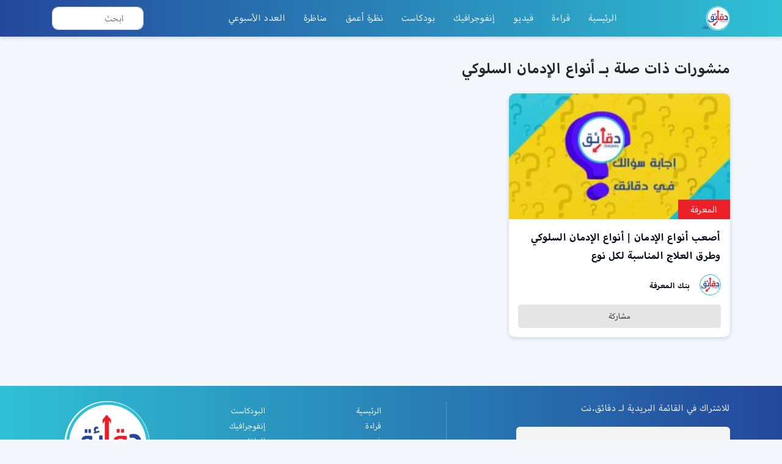

--- FILE ---
content_type: image/svg+xml
request_url: https://daqaeq.net/wp-content/themes/daqaeq/images/twitter.svg
body_size: 295
content:
<svg xmlns="http://www.w3.org/2000/svg" width="30" height="24" viewBox="0 0 30 24">
    <path fill="#FFF" fill-rule="nonzero" d="M.002 21.322A17.676 17.676 0 0 0 9.393 24c9.703 0 17.568-7.746 17.568-17.3 0-.24-.005-.476-.014-.712.35-.272 2.521-1.985 3.053-3.086 0 0-1.763.72-3.488.89l-.01.002.009-.006c.159-.105 2.38-1.595 2.682-3.37 0 0-1.247.656-2.993 1.23a20.25 20.25 0 0 1-.903.273A6.191 6.191 0 0 0 20.797 0c-3.405 0-6.164 2.717-6.164 6.068 0 .472.055.933.16 1.375-.477-.02-7.723-.42-12.653-6.299 0 0-2.946 3.961 1.756 8.034 0 0-1.43-.056-2.663-.781 0 0-.453 4.798 4.872 6.025 0 0-1.048.391-2.72.112 0 0 .936 3.878 5.667 4.24 0 0-3.741 3.328-9.052 2.547h.002z"/>
</svg>
